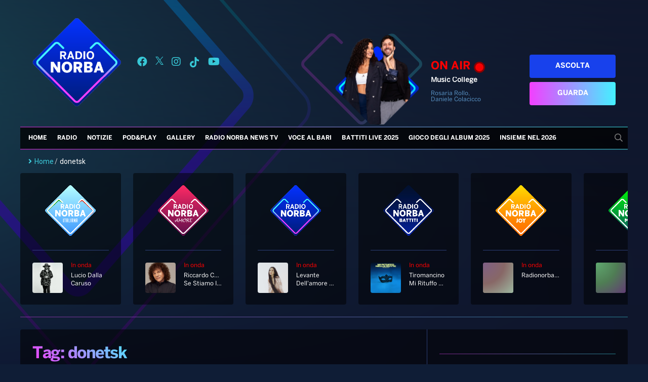

--- FILE ---
content_type: text/html; charset=UTF-8
request_url: https://radionorba.it/wp-content/themes/radionorba/extra/api/now-onair-rest.php
body_size: 59
content:
{"success":true,"result":{"name":"Music College","short_desc":"Rosaria Rollo, Daniele Colacicco","image_url":"https:\/\/radionorba.it\/wp-content\/uploads\/2025\/08\/ROLLO-COLACICCO_NUOVA-1-730x820.png","url":"https:\/\/radionorba.it\/programmi\/music-college\/"}}

--- FILE ---
content_type: text/html; charset=utf-8
request_url: https://www.google.com/recaptcha/api2/aframe
body_size: 267
content:
<!DOCTYPE HTML><html><head><meta http-equiv="content-type" content="text/html; charset=UTF-8"></head><body><script nonce="6UipqmMNrettRxYXQj-b2g">/** Anti-fraud and anti-abuse applications only. See google.com/recaptcha */ try{var clients={'sodar':'https://pagead2.googlesyndication.com/pagead/sodar?'};window.addEventListener("message",function(a){try{if(a.source===window.parent){var b=JSON.parse(a.data);var c=clients[b['id']];if(c){var d=document.createElement('img');d.src=c+b['params']+'&rc='+(localStorage.getItem("rc::a")?sessionStorage.getItem("rc::b"):"");window.document.body.appendChild(d);sessionStorage.setItem("rc::e",parseInt(sessionStorage.getItem("rc::e")||0)+1);localStorage.setItem("rc::h",'1768762317432');}}}catch(b){}});window.parent.postMessage("_grecaptcha_ready", "*");}catch(b){}</script></body></html>

--- FILE ---
content_type: text/javascript
request_url: https://adv.mediamond.it/librerie/js-no-consent/radio/adv_no_consent.js
body_size: 702
content:
//no consent radio outbrain
/*

https://www.105.net/
https://www.r101.it/
https://www.radiosubasio.it/
https://www.radiomontecarlo.net/
https://www.virginradio.it/
https://radionorba.it/
https://radiobau.it/

*/
//+++++++++++++++++++++++++++++++++++++++++++++++++++++++++++++++++
var MMSitoHp = window.location.href;
var MMarrayUrlSkin = new Array();
var MMarrayUrlSkinControllo = new Array();
MMarrayUrlSkinControllo = MMSitoHp.split('?');
MMarrayUrlSkin = MMarrayUrlSkinControllo[0].split('/');
var statusCallOutbrain = false;//mi permete di gestire se le request possono essere fatte
//
if (MMarrayUrlSkin[2] == 'www.105.net') {
	statusCallOutbrain = true;
}
if (MMarrayUrlSkin[2] == 'www.r101.it') {
	statusCallOutbrain = true;
}
if (MMarrayUrlSkin[2] == 'www.radiosubasio.it') {
	statusCallOutbrain = true;
}
if (MMarrayUrlSkin[2] == 'www.virginradio.it') {
	statusCallOutbrain = true;
}
if (MMarrayUrlSkin[2] == 'radionorba.it') {
	statusCallOutbrain = true;
}
if (MMarrayUrlSkin[2] == 'radiobau.it') {
	statusCallOutbrain = true;
}
if (MMarrayUrlSkin[2] == 'www.radiomontecarlo.net') {
	statusCallOutbrain = true;
}

if(  MMlarghezzaSitoAdv >= 980 ){
	statusCallOutbrain = true;
	if(document.getElementById(divslotnameStrip)){
		document.getElementById(divslotnameStrip).style.width = '970px';
		document.getElementById(divslotnameStrip).style.height = '250px';
		document.getElementById(divslotnameStrip).style.overflow = 'hidden';
		document.getElementById(divslotnameStrip).style.margin = 'auto';
	}
}
//no consent RTI
var MMSitoHp = window.location.href;
var MMarrayUrlSkinControllo = new Array();
MMarrayUrlSkinControllo = MMSitoHp.split('?');
//
console.log('[mediamond][test-pubmatic]===>caricamento adv_no_consent.js');

initOutbrainTag = () => {

	//box
	if(document.getElementById(divslotnameBox)){
		var codeOutbrainBox = '<aside><div class="OUTBRAIN" data-src="'+MMSitoHp+'" data-widget-id="TR_1"></div></aside>';
		var containerAdv = document.getElementById(divslotnameBox);
		containerAdv.innerHTML = codeOutbrainBox; 
	}

	//strip
	if(MMlarghezzaSitoAdv >= 980){
		if(document.getElementById(divslotnameStrip)){
			document.getElementById(divslotnameStrip).setAttribute('data-adv-type', 'masthead');
			document.getElementById(divslotnameStrip).setAttribute('data-load-complete', true);
			var codeOutbrainMh = '<aside><div class="OUTBRAIN" data-src="'+MMSitoHp+'" data-widget-id="TR_2"></div></aside>';
		}		
	}else{
		var codeOutbrainMh = '<aside><div class="OUTBRAIN" data-src="'+MMSitoHp+'" data-widget-id="TR_3"></div></aside>';
	}
	var containerAdv2 = document.getElementById(divslotnameStrip);
	containerAdv2.innerHTML = codeOutbrainMh; 


	//script di Outbrain
	var lipHpsponsor = document.createElement("script");
	lipHpsponsor.async = false;
	lipHpsponsor.type = "text/javascript";
	var useSSL = "https:" == document.location.protocol;
	lipHpsponsor.src = (useSSL ? "https:" : "http:") + "//widgets.outbrain.com/outbrain.js";
	var node = document.getElementsByTagName("body")[0];
	node.appendChild(lipHpsponsor);


}

if(statusCallOutbrain){
	initOutbrainTag();
}